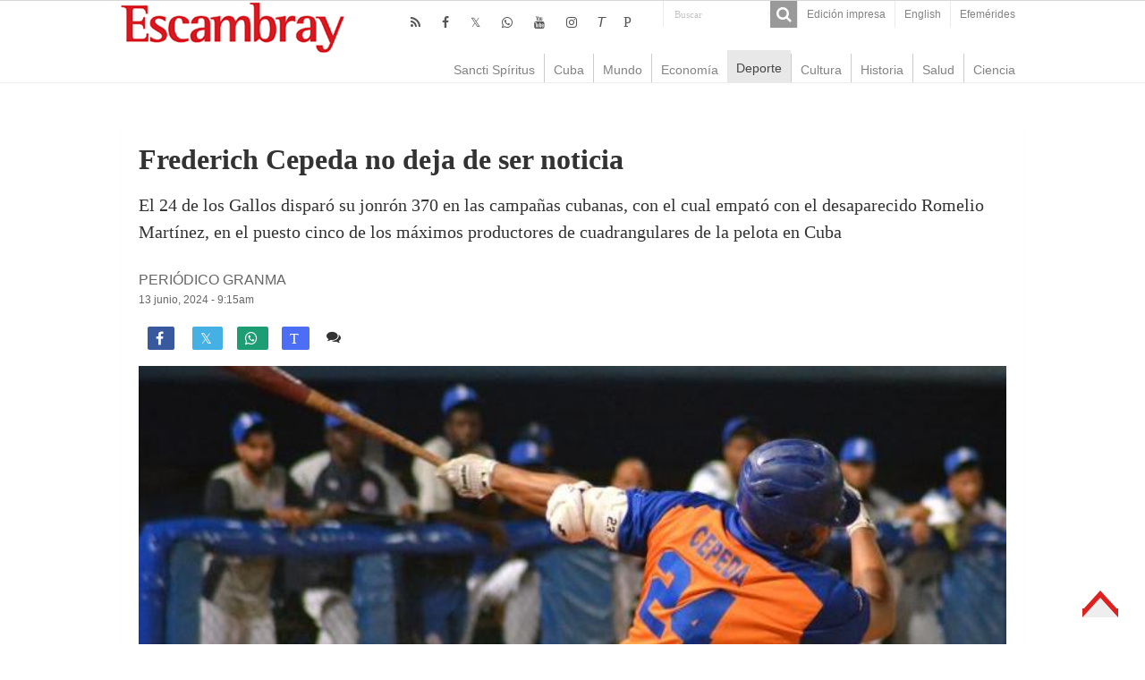

--- FILE ---
content_type: text/html; charset=UTF-8
request_url: https://www.escambray.cu/2024/frederich-cepeda-no-deja-de-ser-noticia/
body_size: 9587
content:
<!DOCTYPE html>
<html lang="es">
<head>
<meta charset="UTF-8" />
<meta http-equiv="X-UA-Compatible" content="IE=edge,chrome=1" />
<meta name="viewport" content="width=device-width, initial-scale=1.0" />
<meta name="robots" content="all" />
<meta name="lang" content="es" />
<meta name="language" content="es" />
<meta name="Locality" content="Sancti Spiritus, Cuba" />
<meta name="organization" content="Escambray" />
<meta name="rights" content="Todos los derechos para Escambray" />
<meta name="author" content="Escambray" />
<title>Frederich Cepeda no deja de ser noticia &#8211; Escambray</title>
<base href="https://www.escambray.cu/2024/frederich-cepeda-no-deja-de-ser-noticia/"/>
<link rel="alternate" href="https://www.escambray.cu/2024/frederich-cepeda-no-deja-de-ser-noticia/" hreflang="es" />
<meta name="subject" content="El 24 de los Gallos disparó su jonrón 370 en las campañas cubanas, con el cual empató con el desaparecido Romelio Martínez, en el puesto cinco de los máximos productores de cuadrangulares de la pelota en Cuba"/>
<meta name="description" content="El 24 de los Gallos disparó su jonrón 370 en las campañas cubanas, con el cual empató con el desaparecido Romelio Martínez, en el puesto cinco de los máximos productores de cuadrangulares de la pelota en Cuba"/>
<meta name="DCTERMS.issued" scheme="ISO8601" content="2024-06-13" />
<meta name="date" scheme="W3CDTF" content="2024-06-13:9:15am" />
<meta name="news_keywords" content="FREDERICH CEPEDA" />
<meta name="news_keywords" content="gallos 63 SNB" />
<meta name="news_keywords" content="SERIE NACIONAL DE BÉISBOL" />
<meta name="news_keywords" content="SNB63" />
<meta name="keywords" content="FREDERICH CEPEDA" />
<meta name="keywords" content="gallos 63 SNB" />
<meta name="keywords" content="SERIE NACIONAL DE BÉISBOL" />
<meta name="keywords" content="SNB63" />
<meta name="DC.title" content="Frederich Cepeda no deja de ser noticia - Escambray"/>
<meta name="DC.creator" content="Escambray Sancti Spiritus"/>
<meta name="DC.date" scheme="W3CDTF" content="2024-06-13" />
<meta name="DC.date.issued" scheme="W3CDTF" content="2024-06-13" />
<meta name="DC.identifier" content="https://www.escambray.cu/2024/frederich-cepeda-no-deja-de-ser-noticia/"/>
<meta name="DC.language" content="es">
<meta name="DC.publisher" content="Escambray Sancti Spiritus">
<meta name="DC.description" content="El 24 de los Gallos disparó su jonrón 370 en las campañas cubanas, con el cual empató con el desaparecido Romelio Martínez, en el puesto cinco de los máximos productores de cuadrangulares de la pelota en Cuba"/>
<meta name="DC.subject" content="El 24 de los Gallos disparó su jonrón 370 en las campañas cubanas, con el cual empató con el desaparecido Romelio Martínez, en el puesto cinco de los máximos productores de cuadrangulares de la pelota en Cuba"/>
<meta name="DC.subject" content="FREDERICH CEPEDA" />
<meta name="DC.subject" content="gallos 63 SNB" />
<meta name="DC.subject" content="SERIE NACIONAL DE BÉISBOL" />
<meta name="DC.subject" content="SNB63" />
<meta name="twitter:card" content="summary">
<meta name="twitter:creator" content="@Escambraycu">
<meta name="twitter:domain" content="www.escambray.cu">
<meta name="twitter:site" content="@Escambraycu"/>
<meta name="twitter:title" value="Frederich Cepeda no deja de ser noticia" />
<meta name="twitter:url" value="https://www.escambray.cu/2024/frederich-cepeda-no-deja-de-ser-noticia/" />
<meta name="twitter:description" content="El 24 de los Gallos disparó su jonrón 370 en las campañas cubanas, con el cual empató con el desaparecido Romelio Martínez, en el puesto cinco de los máximos productores de cuadrangulares de la pelota en Cuba"/>
<meta property="og:locale" content="es_ES">
<meta property="og:site_name" content="Escambray"/>
<meta property="og:title" content="Frederich Cepeda no deja de ser noticia - Escambray"/>
<meta property="og:updated_time" content="2024-06-13:9:15" />
<meta property="og:url" content="https://www.escambray.cu/2024/frederich-cepeda-no-deja-de-ser-noticia/" />
<meta property="og:description" content="El 24 de los Gallos disparó su jonrón 370 en las campañas cubanas, con el cual empató con el desaparecido Romelio Martínez, en el puesto cinco de los máximos productores de cuadrangulares de la pelota en Cuba"/>
<meta property="og:type" content="article"/>
<meta property="og:image:width" content="310">
<meta property="og:image:height" content="165">
<meta property="author" content="Escambray" />
<meta property="article:author" content="Escambray"/>
<meta property="article:modified_time" content="2024-06-13:12:27pm" />
<meta property="article:section" content="Escambray">
<meta property="article:tag" content="FREDERICH CEPEDA" />
<meta property="article:tag" content="gallos 63 SNB" />
<meta property="article:tag" content="SERIE NACIONAL DE BÉISBOL" />
<meta property="article:tag" content="SNB63" />
<meta property="og:image" content="https://www.escambray.cu/wp-content/uploads/2024/06/cepeda-foto-ricardo-lopez-hevia-310x165.jpg" />
<link rel="image_src" href="https://www.escambray.cu/wp-content/uploads/2024/06/cepeda-foto-ricardo-lopez-hevia-310x165.jpg" />
<meta name="twitter:image:src" content="https://www.escambray.cu/wp-content/uploads/2024/06/cepeda-foto-ricardo-lopez-hevia-310x165.jpg" />
<meta name="twitter:image" value="https://www.escambray.cu/wp-content/uploads/2024/06/cepeda-foto-ricardo-lopez-hevia-310x165.jpg" />
<meta itemprop="image" content="https://www.escambray.cu/wp-content/uploads/2024/06/cepeda-foto-ricardo-lopez-hevia-310x165.jpg" />
<link rel='dns-prefetch' href='//s.w.org' />
<link rel='stylesheet' id='wp-block-library-css'  href='https://www.escambray.cu/wp-includes/css/dist/block-library/style.min.css' type='text/css' media='all' />
<link rel='stylesheet' id='wp-polls-css'  href='https://www.escambray.cu/wp-content/plugins/wp-polls/polls-css.css' type='text/css' media='all' />
<style id='wp-polls-inline-css' type='text/css'>
.wp-polls .pollbar {
	margin: 1px;
	font-size: 8px;
	line-height: 10px;
	height: 10px;
	background-image: url('https://www.escambray.cu/wp-content/plugins/wp-polls/images/default_gradient/pollbg.gif');
	border: 1px solid #c8c8c8;
}

</style>
<link rel='stylesheet' id='tie-style-css'  href='https://www.escambray.cu/wp-content/themes/Esc4/style.css' type='text/css' media='all' />
<link rel='stylesheet' id='tie-ilightbox-skin-css'  href='https://www.escambray.cu/wp-content/themes/Esc4/css/ilightbox/dark-skin/skin.css' type='text/css' media='all' />
<script type='text/javascript' src='https://www.escambray.cu/wp-includes/js/jquery/jquery.min.js' id='jquery-core-js'></script>
<script type='text/javascript' src='https://www.escambray.cu/wp-includes/js/jquery/jquery-migrate.min.js' id='jquery-migrate-js'></script>
<link rel="canonical" href="https://www.escambray.cu/2024/frederich-cepeda-no-deja-de-ser-noticia/" />

<!-- Protected by WP-SpamFree :: JS BEGIN -->
<script type="text/javascript" src="https://www.escambray.cu/wp-content/plugins/wp-spamfree/js/wpsfv2-js.php"></script> 
<!-- Protected by WP-SpamFree :: JS END -->

<link rel="shortcut icon" href="https://www.escambray.cu/wp-content/themes/Esc4/favicon.ico" title="Favicon" />
		<style type="text/css" id="wp-custom-css">
			#sidebarI ul li a:hover {background: #ffffff;color:#000000;}
#articulos_cierre li {margin-bottom: 30px;}
#contenido_O li {margin-bottom: 0px;}
#home_SC {margin: 0px; }
.logo {margin-left: 0px;}
.other-news .post-thumbnail img {float: left; margin-right: 10px;}
.articulo-entradilla { margin-bottom: 50px;}
#home-multimedia li {margin-bottom: 50px;}
#home-multimedia h3 {font-size: 14px;margin: 0px;font-weight: normal;}
#home-multimedia #second{margin-left:10px;}
#home_SC li {  margin-left: 10px;}
#contenido_O li {  margin-left: 15px;}
#home-multimedia #second .ngg-imagebrowser {    margin-top: 2px;
    margin-bottom: 3px;}
.minicabeceraF {background: #ffffff;}
		</style>
		</head>
<body id="top" class="post-template-default single single-post postid-335288 single-format-standard">
<div class="wrapper-outer">
<aside id="slide-out">
<div class="search-mobile">
<form method="get" id="searchform-mobile" action="https://www.escambray.cu/">
<button class="search-button" type="submit" value="Buscar"><i class="fa fa-search"></i></button>
<input type="text" id="s-mobile" name="s" title="Buscar" value="Buscar" onfocus="if (this.value == 'Buscar') {this.value = '';}" onblur="if (this.value == '') {this.value = 'Buscar';}"  />
</form>
</div> 
<div class="social-icons">
<a class="ttip-none" title="Rss" href="https://www.escambray.cu/feed/" target="_blank"><i class="fa fa-rss"></i></a><a class="ttip-none" title="Facebook" href="http://www.facebook.com/pages/Escambray/205692256170" target="_blank"><i class="fa fa-facebook"></i></a><a class="ttip-none" title="Twitter" href="http://www.twitter.com/escambraycu" target="_blank"><i class="fa fa-twitter"></i></a><a class="ttip-none" title="WhatsApp" href="https://whatsapp.com/channel/0029VaXJaAHFy72HvIYmbb1K" target="_blank"><i class="fa fa-whatsapp"></i></a><a class="ttip-none" title="Youtube" href="https://www.youtube.com/channel/UC4joz7SvC4NOnXLhwXql7PQ" target="_blank"><i class="fa fa-youtube"></i></a><a class="ttip-none" title="instagram" href="https://www.instagram.com/escambraycu/?hl=es-la" target="_blank"><i class="fa fa-instagram"></i></a><a class="ttip-none" title="Telegram" href="http://t.me/escambraycu" target="_blank"><i class=''>T</i></a><a class="ttip-none" title="Picta" href="https://www.picta.cu/canal/Peri%C3%B3dico_Escambray" target="_blank"><i class="fa">P</i></a><a class="ttip-none"  title="WhatsApp" href="https://whatsapp.com/channel/0029VaXJaAHFy72HvIYmbb1K" target="_blank"><i class="fa f232"></i></a></div>
<div id="mobile-menu" ></div>
</aside> 
<div id="wrapper" class="wide-layout">
<div class="inner-wrapper">
<header id="theme-header" class="theme-header">
<div id="top-nav" class="top-nav">
<div class="container">
<div class="top-menu"><ul id="menu-top" class="menu"><li id="menu-item-166953" class="menu-item menu-item-type-post_type menu-item-object-page menu-item-166953"><a href="https://www.escambray.cu/edicion-impresa/">Edición impresa</a></li>
<li id="menu-item-249496" class="menu-item menu-item-type-custom menu-item-object-custom menu-item-249496"><a href="http://en.escambray.cu">English</a></li>
<li id="menu-item-367984" class="menu-item menu-item-type-custom menu-item-object-custom menu-item-367984"><a href="https://www.escambray.cu/efemerides/">Efemérides</a></li>
</ul></div><div class="search-block">
<form method="get" id="searchform-header" action="https://www.escambray.cu/">
<button class="search-button" type="submit" value="Buscar"><i class="fa fa-search"></i></button>
<input class="search-live" type="text" id="s-header" name="s" title="Buscar" value="Buscar" onfocus="if (this.value == 'Buscar') {this.value = '';}" onblur="if (this.value == '') {this.value = 'Buscar';}"  />
</form>
</div> 
<div class="social-icons">
<a class="ttip-none" title="Rss" href="https://www.escambray.cu/feed/" target="_blank"><i class="fa fa-rss"></i></a><a class="ttip-none" title="Facebook" href="http://www.facebook.com/pages/Escambray/205692256170" target="_blank"><i class="fa fa-facebook"></i></a><a class="ttip-none" title="Twitter" href="http://www.twitter.com/escambraycu" target="_blank"><i class="fa fa-twitter"></i></a><a class="ttip-none" title="WhatsApp" href="https://whatsapp.com/channel/0029VaXJaAHFy72HvIYmbb1K" target="_blank"><i class="fa fa-whatsapp"></i></a><a class="ttip-none" title="Youtube" href="https://www.youtube.com/channel/UC4joz7SvC4NOnXLhwXql7PQ" target="_blank"><i class="fa fa-youtube"></i></a><a class="ttip-none" title="instagram" href="https://www.instagram.com/escambraycu/?hl=es-la" target="_blank"><i class="fa fa-instagram"></i></a><a class="ttip-none" title="Telegram" href="http://t.me/escambraycu" target="_blank"><i class=''>T</i></a><a class="ttip-none" title="Picta" href="https://www.picta.cu/canal/Peri%C3%B3dico_Escambray" target="_blank"><i class="fa">P</i></a><a class="ttip-none"  title="WhatsApp" href="https://whatsapp.com/channel/0029VaXJaAHFy72HvIYmbb1K" target="_blank"><i class="fa f232"></i></a></div>
</div> 
</div> 
<div class="header-content">
<a id="slide-out-open" class="slide-out-open" href="#"><span></span></a>
<div class="logo">
<h2><a title="Escambray" href="https://www.escambray.cu/">
<img src="https://www.escambray.cu/wp-content/themes/Esc4/images/logo.png" alt="Escambray"  /><strong>Escambray Periódico de Sancti Spíritus</strong>
</a>
</h2></div>

<div class="clear"></div>
</div>
<nav id="main-nav" class="fixed-enabled">
<div class="container">
<a class="main-nav-logo" title="Escambray" href="https://www.escambray.cu/">
<img src="http://www.escambray.cu/wp-content/uploads/2021/08/logo.png" width="195" height="54" alt="Escambray">
</a>
<div class="main-menu"><ul id="menu-principal" class="menu"><li id="menu-item-166957" class="menu-item menu-item-type-taxonomy menu-item-object-category menu-item-166957"><a href="https://www.escambray.cu/category/ss/">Sancti Spíritus</a></li>
<li id="menu-item-166956" class="menu-item menu-item-type-taxonomy menu-item-object-category menu-item-166956"><a href="https://www.escambray.cu/category/cuba/">Cuba</a></li>
<li id="menu-item-166958" class="menu-item menu-item-type-taxonomy menu-item-object-category menu-item-166958"><a href="https://www.escambray.cu/category/mundo/">Mundo</a></li>
<li id="menu-item-170183" class="menu-item menu-item-type-taxonomy menu-item-object-category menu-item-170183"><a href="https://www.escambray.cu/category/economia/">Economía</a></li>
<li id="menu-item-166959" class="menu-item menu-item-type-taxonomy menu-item-object-category current-post-ancestor current-menu-parent current-post-parent menu-item-166959"><a href="https://www.escambray.cu/category/deporte/">Deporte</a></li>
<li id="menu-item-166960" class="menu-item menu-item-type-taxonomy menu-item-object-category menu-item-166960"><a href="https://www.escambray.cu/category/cultura/">Cultura</a></li>
<li id="menu-item-170184" class="menu-item menu-item-type-taxonomy menu-item-object-category menu-item-170184"><a href="https://www.escambray.cu/category/historia/">Historia</a></li>
<li id="menu-item-170185" class="menu-item menu-item-type-taxonomy menu-item-object-category menu-item-170185"><a href="https://www.escambray.cu/category/salud/">Salud</a></li>
<li id="menu-item-166961" class="menu-item menu-item-type-taxonomy menu-item-object-category menu-item-166961"><a href="https://www.escambray.cu/category/ct/">Ciencia</a></li>
</ul></div></div>
</nav>
</header>
<div id="main-content" class="container"><div class="full-width">
<article class="post-listing post-335288 post type-post status-publish format-standard has-post-thumbnail  category-deporte category-titulares tag-frederich-cepeda tag-gallos-63-snb tag-serie-nacional-de-beisbol-2 tag-snb63" id="the-post">
<div class="post-head">
</div>
<div class="post-inner">
<h1 class="name post-title entry-title"><span itemprop="name">Frederich Cepeda no deja de ser noticia</span></h1>
<div id="article-summary"><p>El 24 de los Gallos disparó su jonrón 370 en las campañas cubanas, con el cual empató con el desaparecido Romelio Martínez, en el puesto cinco de los máximos productores de cuadrangulares de la pelota en Cuba</p>
 </div>
<span class="post-meta-author"><a href="https://www.escambray.cu/author/granma/" title="">
Periódico Granma </a></span>
<div class="clear"></div>
<p class="post-meta">
<a href="https://www.escambray.cu/2024/06/">13 junio, 2024 - 9:15am</a>
</p>
<div class="clear"></div><div class="share-post">
<ul class="flat-social">
<li><a href="http://www.facebook.com/sharer.php?u=https://www.escambray.cu/?p=335288" class="social-facebook" rel="external" target="_blank"><i class="fa fa-facebook"></i> <span></span></a></li>
<li><a href="https://twitter.com/intent/tweet?text=Frederich Cepeda no deja de ser noticia@escambraycu&url=https://www.escambray.cu/?p=335288" class="social-twitter" rel="external" target="_blank"><i class="fa fa-twitter"></i> <span></span></a></li>
<li><a target="_blank" title="Compartir en WhatsApp" href="https://wa.me/?text=https://www.escambray.cu/?p=335288&title=Frederich Cepeda no deja de ser noticia" class="social-whatsapp"><i class="fa">&#xf232;</i><span></span></a></li>
<li><a target="_blank" title="Compartir en Telegram" href="https://t.me/share/url?url=https://www.escambray.cu/?p=335288&title=Frederich Cepeda no deja de ser noticia" class="social-telegram"><i class="fa">T</i></i><span></span></a></li>
<span class="post-comments"><i class="fa fa-comments"></i><a href="https://www.escambray.cu/2024/frederich-cepeda-no-deja-de-ser-noticia/#comments">1 comentario</a></span>
<span class="post-views"><i class="fa fa-eye"></i>2,509 </span> </ul>
<div class="clear"></div>
</div>	
<div class="post-thumbnail">
<img width="700" height="477" src="https://www.escambray.cu/wp-content/uploads/2024/06/cepeda-foto-ricardo-lopez-hevia.jpg" class="attachment-big-slider size-big-slider wp-post-image" alt="" loading="lazy" srcset="https://www.escambray.cu/wp-content/uploads/2024/06/cepeda-foto-ricardo-lopez-hevia.jpg 700w, https://www.escambray.cu/wp-content/uploads/2024/06/cepeda-foto-ricardo-lopez-hevia-300x204.jpg 300w, https://www.escambray.cu/wp-content/uploads/2024/06/cepeda-foto-ricardo-lopez-hevia-110x75.jpg 110w" sizes="(max-width: 700px) 100vw, 700px" /></div>
<div class="wp-caption">Cepeda va a ser el segundo pelotero con 1 500 carreras empujadas en series nacionales.  (Foto: Ricardo López Hevia)</div>
<div class="entry">
<section id="related_posts">
<div class="block-head">
<h3>Relacionados</h3><div class="stripe-line"></div>
</div>
<div class="post-listing">
<div class="related-item">
<h3><a href="https://www.escambray.cu/2026/la-columna-del-navegante-podran-los-gallos-cantar-victoria-frente-a-los-cocodrilos/" rel="bookmark">La columna del navegante: ¿Podrán los Gallos cantar victoria en play off frente a los Cocodrilos?</a></h3>
</div>
<div class="related-item">
<h3><a href="https://www.escambray.cu/2026/cepeda-no-se-va-con-bolas-malas-pero-con-la-prensa-las-batea-todas/" rel="bookmark">Cepeda no se va con bolas malas, pero con la prensa las batea todas</a></h3>
</div>
<div class="related-item">
<h3><a href="https://www.escambray.cu/2025/luisvany-meneses-vamos-a-pelear-como-gallos-que-somos/" rel="bookmark">Luisvany Meneses: “Vamos a pelear como Gallos que somos”</a></h3>
</div>
<div class="clear"></div>
</div>
</section>

<p>Están que arden los últimos capítulos de la 63 Serie Nacional. Se mantienen cinco equipos peleando por el boleto ocho a la fiesta de los play off. Pero aunque Sancti Spíritus –hoy en esa plaza–, Villa Clara, Mayabeque, Guantánamo y Artemisa, los cuatro a solo un juego, siguen en el foco de la temporada, la buena nueva no es esa lucha, sino una leyenda de nuestro beisbol: Frederich Cepeda, quien no deja de ser noticia.</p>



<p>Este miércoles los espirituanos cayeron, pero el 24 disparó su jonrón 370 en las campañas cubanas, con el cual empató con el desaparecido Romelio Martínez, en el puesto cinco de los máximos productores de cuadrangulares de la pelota en la Mayor de las Antillas.</p>



<p>Además, su próximo batazo de cuatro esquinas lo llevará a igualar en la cuarta posición de esa selecta lista, pues Antonio Muñoz, el Gigante del Escambray, pegó esa misma cantidad de vuelacercas.</p>



<p>No sé si quitarse el sombrero o el casco, pero por donde pase este hombre, la pelota ha de poner alfombra roja. Cepeda está entre los diez primeros en una decena de apartados ofensivos. Empezó esta temporada encabezando los dobles (456), y se mantiene al frente, pues ha pegado 14, casillero que comparte con Yordanis Samón.</p>



<p>Es el primero en porciento de embasado, con 488, en total de bases recorridas (4 064), el segundo en carreras producidas (2 525), pero ya esta campaña pasó al sitial de honor; secunda en jits (2 420) a Danel Castro, y con 1 416 a Orestes Kindelán, en impulsadas. Es tercero en anotadas (1 469), cuarto en ops, con 1 053, y octavo en slugging (565) y en average (337).</p>



<p>Sencillamente, Cepeda es la pelota.</p>
<span style="clear:both;display:none;"><img src="https://www.escambray.cu/wp-content/plugins/wp-spamfree/img/wpsf-img.php" width="0" height="0" alt="" style="border-style:none;width:0px;height:0px;display:none;" /></span></div>
<div class="share-post">
<ul class="flat-social">
<li><a href="http://www.facebook.com/sharer.php?u=https://www.escambray.cu/?p=335288" class="social-facebook" rel="external" target="_blank"><i class="fa fa-facebook"></i> <span></span></a></li>
<li><a href="https://twitter.com/intent/tweet?text=Frederich Cepeda no deja de ser noticia@escambraycu&url=https://www.escambray.cu/?p=335288" class="social-twitter" rel="external" target="_blank"><i class="fa fa-twitter"></i> <span></span></a></li>
<li><a target="_blank" title="Compartir en WhatsApp" href="https://wa.me/?text=https://www.escambray.cu/?p=335288&title=Frederich Cepeda no deja de ser noticia" class="social-whatsapp"><i class="fa">&#xf232;</i><span></span></a></li>
<li><a target="_blank" title="Compartir en Telegram" href="https://t.me/share/url?url=https://www.escambray.cu/?p=335288&title=Frederich Cepeda no deja de ser noticia" class="social-telegram"><i class="fa">T</i></i><span></span></a></li>
<span class="post-comments"><i class="fa fa-comments"></i><a href="https://www.escambray.cu/2024/frederich-cepeda-no-deja-de-ser-noticia/#comments">1 comentario</a></span>
<span class="post-views"><i class="fa fa-eye"></i>2,509 </span> </ul>
<div class="clear"></div>
</div><div class="clear"></div>
</div>
<script type="application/ld+json" class="tie-schema-graph">{"@context":"http:\/\/schema.org","@type":"NewsArticle","dateCreated":"2024-06-13T09:15:00-04:00","datePublished":"2024-06-13T09:15:00-04:00","dateModified":"2024-06-13T12:27:27-04:00","headline":"Frederich Cepeda no deja de ser noticia","name":"Frederich Cepeda no deja de ser noticia","keywords":"FREDERICH CEPEDA,gallos 63 SNB,SERIE NACIONAL DE B\u00c9ISBOL,SNB63","url":"https:\/\/www.escambray.cu\/2024\/frederich-cepeda-no-deja-de-ser-noticia\/","description":"Est\u00e1n que arden los \u00faltimos cap\u00edtulos de la 63 Serie Nacional. Se mantienen cinco equipos peleando por el boleto ocho a la fiesta de los play off. Pero aunque Sancti Sp\u00edritus \u2013hoy en esa plaza\u2013, Villa","copyrightYear":"2024","publisher":{"@id":"#Publisher","@type":"Organization","name":"Escambray","logo":{"@type":"ImageObject","url":"https:\/\/www.escambray.cu\/wp-content\/themes\/Esc4\/images\/logo@2x.png"},"sameAs":["http:\/\/www.facebook.com\/pages\/Escambray\/205692256170","http:\/\/www.twitter.com\/escambraycu","https:\/\/www.youtube.com\/channel\/UC4joz7SvC4NOnXLhwXql7PQ","https:\/\/whatsapp.com\/channel\/0029VaXJaAHFy72HvIYmbb1K","https:\/\/www.instagram.com\/escambraycu\/?hl=es-la","t.me\/escambraycu","https:\/\/www.picta.cu\/canal\/Peri%C3%B3dico_Escambray"]},"sourceOrganization":{"@id":"#Publisher"},"copyrightHolder":{"@id":"#Publisher"},"mainEntityOfPage":{"@type":"WebPage","@id":"https:\/\/www.escambray.cu\/2024\/frederich-cepeda-no-deja-de-ser-noticia\/"},"author":{"@type":"Person","name":"Peri\u00f3dico Granma","url":"https:\/\/www.escambray.cu\/author\/granma\/"},"articleSection":"Deporte,Titulares","articleBody":"\nEst\u00e1n que arden los \u00faltimos cap\u00edtulos de la 63 Serie Nacional. Se mantienen cinco equipos peleando por el boleto ocho a la fiesta de los play off. Pero aunque Sancti Sp\u00edritus \u2013hoy en esa plaza\u2013, Villa Clara, Mayabeque, Guant\u00e1namo y Artemisa, los cuatro a solo un juego, siguen en el foco de la temporada, la buena nueva no es esa lucha, sino una leyenda de nuestro beisbol: Frederich Cepeda, quien no deja de ser noticia.\n\n\n\nEste mi\u00e9rcoles los espirituanos cayeron, pero el 24 dispar\u00f3 su jonr\u00f3n 370 en las campa\u00f1as cubanas, con el cual empat\u00f3 con el desaparecido Romelio Mart\u00ednez, en el puesto cinco de los m\u00e1ximos productores de cuadrangulares de la pelota en la Mayor de las Antillas.\n\n\n\nAdem\u00e1s, su pr\u00f3ximo batazo de cuatro esquinas lo llevar\u00e1 a igualar en la cuarta posici\u00f3n de esa selecta lista, pues Antonio Mu\u00f1oz, el Gigante del Escambray, peg\u00f3 esa misma cantidad de vuelacercas.\n\n\n\nNo s\u00e9 si quitarse el sombrero o el casco, pero por donde pase este hombre, la pelota ha de poner alfombra roja. Cepeda est\u00e1 entre los diez primeros en una decena de apartados ofensivos. Empez\u00f3 esta temporada encabezando los dobles (456), y se mantiene al frente, pues ha pegado 14, casillero que comparte con Yordanis Sam\u00f3n.\n\n\n\nEs el primero en porciento de embasado, con 488, en total de bases recorridas (4 064), el segundo en carreras producidas (2 525), pero ya esta campa\u00f1a pas\u00f3 al sitial de honor; secunda en jits (2 420) a Danel Castro, y con 1 416 a Orestes Kindel\u00e1n, en impulsadas. Es tercero en anotadas (1 469), cuarto en ops, con 1 053, y octavo en slugging (565) y en average (337).\n\n\n\nSencillamente, Cepeda es la pelota.\n","image":{"@type":"ImageObject","url":"https:\/\/www.escambray.cu\/wp-content\/uploads\/2024\/06\/cepeda-foto-ricardo-lopez-hevia.jpg","width":700,"height":477}}</script></article>
<p class="post-tag">RELACIONADO CON: <a href="https://www.escambray.cu/tag/frederich-cepeda/" rel="tag">FREDERICH CEPEDA</a> <a href="https://www.escambray.cu/tag/gallos-63-snb/" rel="tag">gallos 63 SNB</a> <a href="https://www.escambray.cu/tag/serie-nacional-de-beisbol-2/" rel="tag">SERIE NACIONAL DE BÉISBOL</a> <a href="https://www.escambray.cu/tag/snb63/" rel="tag">SNB63</a></p><section id="author-box">
<div class="block-head">
<h3> Periódico Granma </h3>
</div>
<div class="post-listing">
<div class="author-bio">
<div class="author-avatar">
<img src="http://www.escambray.cu/wp-content/uploads/2023/01/granma-logo.png" alt="Texto de Periódico Granma" />
</div>
<div class="author-description">
Órgano oficial del Comité Central del Partido Comunista de Cuba</div>
<div class="author-social flat-social">
<a class="social-site" target="_blank" href="https://www.granma.cu/"><i class="fa fa-home"></i></a>
<a class="social-twitter" target="_blank" href="http://twitter.com/PeriodicoGranma"><i class="fa fa-twitter"></i><span> @PeriodicoGranma</span></a>
</div>
<div class="clear"></div>
</div>
</div>
</section>
<div id="comments">
<div id="comments-box">
<div class="block-head">
<h3 id="comments-title">Comentario </h3>
</div>
<div class="post-listing">
<ol class="commentlist"><li id="comment-64446">
<div  class="comment even thread-even depth-1 comment-wrap" >
<div class="comment-content">
<div class="author-comment">
<cite class="fn">Lage</cite> <div class="comment-meta commentmetadata"><a href="https://www.escambray.cu/2024/frederich-cepeda-no-deja-de-ser-noticia/#comment-64446">	13 junio, 2024 at 10:52</a></div>
<div class="clear"></div>
</div>
<p>!Alfombra roja para Cepeda!. Ha hecho de la pelota su pasión y sus records demuestran su entrega y dedicación a este deporte en toda su trayectoria deportiva, tanto en nuestras series nacionales como en los eventos internacionales. Felicitaciones al gran Frederich.</p>
</div>
<div class="reply"><a rel='nofollow' class='comment-reply-link' href='https://www.escambray.cu/2024/frederich-cepeda-no-deja-de-ser-noticia/?replytocom=64446#respond' data-commentid="64446" data-postid="335288" data-belowelement="comment-64446" data-respondelement="respond" data-replyto="Responder a Lage" aria-label='Responder a Lage'>Responder</a></div>
</div>
</li><!-- #comment-## -->
</ol>
</div>
</div>
<div class="clear"></div>
<p class="comment-content">Escambray se reserva el derecho de la publicación de los comentarios. No se harán visibles aquellos que sean denigrantes, ofensivos, difamatorios, o atenten contra la dignidad de una persona o grupo social, así como los que no guarden relación con el tema en cuestión. </p>
	<div id="respond" class="comment-respond">
		<h3 id="reply-title" class="comment-reply-title">Deja una respuesta <small><a rel="nofollow" id="cancel-comment-reply-link" href="/2024/frederich-cepeda-no-deja-de-ser-noticia/#respond" style="display:none;">Cancelar la respuesta</a></small></h3><form action="https://www.escambray.cu/wp-comments-post.php" method="post" id="commentform" class="comment-form" novalidate><p class="comment-notes"><span id="email-notes">Tu dirección de correo electrónico no será publicada.</span> Los campos obligatorios están marcados con <span class="required">*</span></p><p class="comment-form-comment"><label for="comment">Comentario</label> <textarea id="comment" name="comment" cols="45" rows="8" maxlength="65525" required="required"></textarea></p><p class="comment-form-author"><label for="author">Nombre <span class="required">*</span></label> <input id="author" name="author" type="text" value="" size="30" maxlength="245" required='required' /></p>
<p class="comment-form-email"><label for="email">Correo electrónico <span class="required">*</span></label> <input id="email" name="email" type="email" value="" size="30" maxlength="100" aria-describedby="email-notes" required='required' /></p>
<p class="form-submit"><input name="submit" type="submit" id="submit" class="submit" value="Publicar el comentario" /> <input type='hidden' name='comment_post_ID' value='335288' id='comment_post_ID' />
<input type='hidden' name='comment_parent' id='comment_parent' value='0' />
</p>	<script type='text/javascript'>
	<!--
	refJS = escape( document[ 'referrer' ] );
	document.write("<input type='hidden' name='refJS' value='"+refJS+"'>");
	// -->
	</script>
	</form>	</div><!-- #respond -->
	</div></div>
<div class="clear"></div>
<div id="footer-widget-area" class="footer-3c">
<div class="footer-widget-container">
<div id="footer-first" class="footer-widgets-box">
<div class="widget" id="tabbed-widget">
<div class="widget-container">
<div class="widget-top">
<ul class="tabs posts-taps">
<li class="tabs"><a href="#tab2">Reciente</a></li><li class="tabs"><a href="#tab1">Popular</a></li><li class="tabs"><a href="#tab3">+Comentado</a></li></ul>
</div>
<div id="tab2" class="tabs-wrap">
<ul>
<li >
<div class="post-thumbnail">
<a href="https://www.escambray.cu/2026/ministerio-de-justicia-de-cuba-valida-internacionalmente-documentos-electronicos/" rel="bookmark"><img width="110" height="75" src="https://www.escambray.cu/wp-content/uploads/2026/01/minjus-1-110x75.jpg" class="attachment-tie-small size-tie-small wp-post-image" alt="" loading="lazy" /></a>
</div>
<h3><a href="https://www.escambray.cu/2026/ministerio-de-justicia-de-cuba-valida-internacionalmente-documentos-electronicos/">Ministerio de Justicia de Cuba valida internacionalmente documentos electrónicos</a></h3>
</li>
<li >
<div class="post-thumbnail">
<a href="https://www.escambray.cu/2026/en-cuba-primer-envio-de-aspirina-81-mg-producida-en-china-video/" rel="bookmark"><img width="110" height="75" src="https://www.escambray.cu/wp-content/uploads/2026/01/aspirina-1-110x75.jpg" class="attachment-tie-small size-tie-small wp-post-image" alt="" loading="lazy" /></a>
</div>
<h3><a href="https://www.escambray.cu/2026/en-cuba-primer-envio-de-aspirina-81-mg-producida-en-china-video/">En Cuba primer envío de Aspirina 81 mg producida en China (+video)</a></h3>
</li>
</ul>
</div>
<div id="tab1" class="tabs-wrap">
<ul>
<li >
<div class="post-thumbnail">
<a href="https://www.escambray.cu/2025/jornada-de-jueves-con-una-afectacion-de-1-160-mw-en-el-horario-pico-anuncia-la-une/" title="UNE: pronostican una afectación de 1 760 MW en el horario pico de este martes" rel="bookmark"><img width="110" height="75" src="https://www.escambray.cu/wp-content/uploads/2024/11/nota-informativa-union-electrica-5-1-110x75.jpg" class="attachment-tie-small size-tie-small wp-post-image" alt="" loading="lazy" /><span class="fa overlay-icon"></span></a>
</div>
<h3><a href="https://www.escambray.cu/2025/jornada-de-jueves-con-una-afectacion-de-1-160-mw-en-el-horario-pico-anuncia-la-une/">UNE: pronostican una afectación de 1 760 MW en el horario pico de este martes</a></h3>
</li>
<li >
<div class="post-thumbnail">
<a href="https://www.escambray.cu/2025/cuba-contara-desde-este-jueves-con-una-nueva-tasa-de-cambio/" title="Cuba contará desde este jueves con una nueva tasa de cambio (+video)" rel="bookmark"><img width="110" height="75" src="https://www.escambray.cu/wp-content/uploads/2025/12/venta-de-divisas-en-la-cadeca-del-monaco_01-580x330-1-110x75.jpg" class="attachment-tie-small size-tie-small wp-post-image" alt="" loading="lazy" /><span class="fa overlay-icon"></span></a>
</div>
<h3><a href="https://www.escambray.cu/2025/cuba-contara-desde-este-jueves-con-una-nueva-tasa-de-cambio/">Cuba contará desde este jueves con una nueva tasa de cambio (+video)</a></h3>
</li>
</ul>
</div>
<div id="tab3" class="tabs-wrap">
<ul>
<li >
<div class="post-thumbnail">
<a href="https://www.escambray.cu/2025/jornada-de-jueves-con-una-afectacion-de-1-160-mw-en-el-horario-pico-anuncia-la-une/" title="UNE: pronostican una afectación de 1 760 MW en el horario pico de este martes" rel="bookmark"><img width="110" height="75" src="https://www.escambray.cu/wp-content/uploads/2024/11/nota-informativa-union-electrica-5-1-110x75.jpg" class="attachment-tie-small size-tie-small wp-post-image" alt="" loading="lazy" /><span class="fa overlay-icon"></span></a>
</div>
<h3><a href="https://www.escambray.cu/2025/jornada-de-jueves-con-una-afectacion-de-1-160-mw-en-el-horario-pico-anuncia-la-une/">UNE: pronostican una afectación de 1 760 MW en el horario pico de este martes</a></h3>
</li>
<li >
<div class="post-thumbnail">
<a href="https://www.escambray.cu/2025/cuba-contara-desde-este-jueves-con-una-nueva-tasa-de-cambio/" title="Cuba contará desde este jueves con una nueva tasa de cambio (+video)" rel="bookmark"><img width="110" height="75" src="https://www.escambray.cu/wp-content/uploads/2025/12/venta-de-divisas-en-la-cadeca-del-monaco_01-580x330-1-110x75.jpg" class="attachment-tie-small size-tie-small wp-post-image" alt="" loading="lazy" /><span class="fa overlay-icon"></span></a>
</div>
<h3><a href="https://www.escambray.cu/2025/cuba-contara-desde-este-jueves-con-una-nueva-tasa-de-cambio/">Cuba contará desde este jueves con una nueva tasa de cambio (+video)</a></h3>
</li>
</ul>
</div>
</div>
</div>
<li id="media_image-40" class="widget widget_media_image"><h4 class="footer-widget-top"> </h4><a href="https://www.escambray.cu/category/podcast/"><img width="300" height="48" src="https://www.escambray.cu/wp-content/uploads/2024/07/logo-confesiones-300x48.png" class="image wp-image-337380  attachment-medium size-medium" alt="" loading="lazy" style="max-width: 100%; height: auto;" srcset="https://www.escambray.cu/wp-content/uploads/2024/07/logo-confesiones-300x48.png 300w, https://www.escambray.cu/wp-content/uploads/2024/07/logo-confesiones.png 500w" sizes="(max-width: 300px) 100vw, 300px" /></a></li>
<li id="categort-posts-widget-23" class="widget categort-posts"><h4 class="footer-widget-top"> </h4><ul>
<li >
<div class="post-thumbnail">
<a href="https://www.escambray.cu/2026/confesiones-de-juanelo-por-que-se-hizo-celebre-el-bar-nela-de-sancti-spiritus/" rel="bookmark"><img width="110" height="75" src="https://www.escambray.cu/wp-content/uploads/2026/01/juanelo-110x75.jpg" class="attachment-tie-small size-tie-small wp-post-image" alt="" loading="lazy" /></a>
</div>
<h3><a href="https://www.escambray.cu/2026/confesiones-de-juanelo-por-que-se-hizo-celebre-el-bar-nela-de-sancti-spiritus/">ConfesionEs de Juanelo: ¿Por qué se hizo célebre el bar Nela de Sancti Spíritus?</a></h3>
</li>
</ul>
<div class="clear"></div>
</li>
</div>
<div class="footer-widgets-box" id="footer-second">
<li id="media_image-41" class="widget widget_media_image"><h4 class="footer-widget-top">Consulte</h4><figure style="width: 237px" class="wp-caption alignnone"><a href="https://www.escambray.cu/wp-content/uploads/2025/09/CODIGO-FINAL-31-7-2025_4.pdf" target="_blank" rel="noopener"><img width="237" height="250" src="https://www.escambray.cu/wp-content/uploads/2025/09/anteproyecto-codigo-trabajo-e1758130957369-237x250.jpg" class="image wp-image-371733  attachment-medium size-medium" alt="Anteproyecto del Código de Trabajo. PDF" loading="lazy" style="max-width: 100%; height: auto;" title="Consulte el anteproyecto de Ley del Código de Trabajo en Cuba" srcset="https://www.escambray.cu/wp-content/uploads/2025/09/anteproyecto-codigo-trabajo-e1758130957369-237x250.jpg 237w, https://www.escambray.cu/wp-content/uploads/2025/09/anteproyecto-codigo-trabajo-e1758130957369.jpg 396w" sizes="(max-width: 237px) 100vw, 237px" /></a><figcaption class="wp-caption-text">Anteproyecto del Código de Trabajo. PDF</figcaption></figure></li>
</div>
<div id="footer-third" class="footer-widgets-box">
<li id="categort-posts-widget-18" class="widget categort-posts"><h4 class="footer-widget-top">VisionEs</h4><ul>
<li >
<div class="post-thumbnail">
<a href="https://www.escambray.cu/2026/visiones-innovar-desde-la-ciencia/" rel="bookmark"><img width="110" height="75" src="https://www.escambray.cu/wp-content/uploads/2026/01/visiones-1-110x75.jpg" class="attachment-tie-small size-tie-small wp-post-image" alt="" loading="lazy" /></a>
</div>
<h3><a href="https://www.escambray.cu/2026/visiones-innovar-desde-la-ciencia/">VisionEs: Innovar desde la ciencia</a></h3>
</li>
<li >
<div class="post-thumbnail">
<a href="https://www.escambray.cu/2026/visiones-mas-energia-desde-sancti-spiritus/" rel="bookmark"><img width="110" height="75" src="https://www.escambray.cu/wp-content/uploads/2026/01/visiones-110x75.jpg" class="attachment-tie-small size-tie-small wp-post-image" alt="" loading="lazy" /></a>
</div>
<h3><a href="https://www.escambray.cu/2026/visiones-mas-energia-desde-sancti-spiritus/">VisionEs: Más energía desde Sancti Spíritus</a></h3>
</li>
<li >
<div class="post-thumbnail">
<a href="https://www.escambray.cu/2026/visiones-escambray-de-vuelta-al-barrio/" rel="bookmark"><img width="110" height="75" src="https://www.escambray.cu/wp-content/uploads/2025/12/visiones-2-de-enero-110x75.jpg" class="attachment-tie-small size-tie-small wp-post-image" alt="" loading="lazy" /></a>
</div>
<h3><a href="https://www.escambray.cu/2026/visiones-escambray-de-vuelta-al-barrio/">VisionEs: Escambray de vuelta al barrio</a></h3>
</li>
</ul>
<div class="clear"></div>
</li>
</div>
</div>
</div><div class="clear"></div>
</div>
<div class="footer-bottom">
<div class="menu-footer-container"><ul id="menu-footer" class="menu"><li id="menu-item-249475" class="menu-item menu-item-type-post_type menu-item-object-page menu-item-249475"><a href="https://www.escambray.cu/edicion-impresa/">Edición impresa</a></li>
<li id="menu-item-249479" class="menu-item menu-item-type-post_type menu-item-object-page menu-item-249479"><a href="https://www.escambray.cu/el-tiempo/">El tiempo</a></li>
<li id="menu-item-249480" class="menu-item menu-item-type-custom menu-item-object-custom menu-item-249480"><a href="http://en.escambray.cu">English</a></li>
<li id="menu-item-249481" class="menu-item menu-item-type-post_type menu-item-object-page menu-item-249481"><a href="https://www.escambray.cu/especiales/">Especiales</a></li>
<li id="menu-item-249482" class="menu-item menu-item-type-post_type menu-item-object-page menu-item-249482"><a href="https://www.escambray.cu/efemerides/">Efémerides</a></li>
</ul></div><div class="clear"></div>
<div class="container">
<div class="alignright">
 </div>
<div class="social-icons">
<a class="ttip-none" title="Rss" href="https://www.escambray.cu/feed/" target="_blank"><i class="fa fa-rss"></i></a><a class="ttip-none" title="Facebook" href="http://www.facebook.com/pages/Escambray/205692256170" target="_blank"><i class="fa fa-facebook"></i></a><a class="ttip-none" title="Twitter" href="http://www.twitter.com/escambraycu" target="_blank"><i class="fa fa-twitter"></i></a><a class="ttip-none" title="WhatsApp" href="https://whatsapp.com/channel/0029VaXJaAHFy72HvIYmbb1K" target="_blank"><i class="fa fa-whatsapp"></i></a><a class="ttip-none" title="Youtube" href="https://www.youtube.com/channel/UC4joz7SvC4NOnXLhwXql7PQ" target="_blank"><i class="fa fa-youtube"></i></a><a class="ttip-none" title="instagram" href="https://www.instagram.com/escambraycu/?hl=es-la" target="_blank"><i class="fa fa-instagram"></i></a><a class="ttip-none" title="Telegram" href="http://t.me/escambraycu" target="_blank"><i class=''>T</i></a><a class="ttip-none" title="Picta" href="https://www.picta.cu/canal/Peri%C3%B3dico_Escambray" target="_blank"><i class="fa">P</i></a><a class="ttip-none"  title="WhatsApp" href="https://whatsapp.com/channel/0029VaXJaAHFy72HvIYmbb1K" target="_blank"><i class="fa f232"></i></a></div>
<div class="alignleft">
<img border="0" src="http://www.escambray.cu/wp-content/themes/Esc4/favicon.ico">  Escambray / ISSN 9664-1277     <br>         www.escambray.cu ©1999 - 2026</div>
<div class="clear"></div>
</div>
</div>
</div>
</div>
</div>
<div id="topcontrol" class="fa fa-angle-up" title="Inicio"></div>
<script type='text/javascript' id='wp-polls-js-extra'>
/* <![CDATA[ */
var pollsL10n = {"ajax_url":"https:\/\/www.escambray.cu\/wp-admin\/admin-ajax.php","text_wait":"Tu \u00faltima petici\u00f3n a\u00fan est\u00e1 proces\u00e1ndose. Por favor, espera un momento\u2026","text_valid":"Por favor, elige una respuesta v\u00e1lida para la encuesta.","text_multiple":"N\u00famero m\u00e1ximo de opciones permitidas: ","show_loading":"1","show_fading":"1"};
/* ]]> */
</script>
<script type='text/javascript' src='https://www.escambray.cu/wp-content/plugins/wp-polls/polls-js.js' id='wp-polls-js'></script>
<script type='text/javascript' id='tie-scripts-js-extra'>
/* <![CDATA[ */
var tie = {"mobile_menu_active":"true","mobile_menu_top":"true","lightbox_all":"true","lightbox_gallery":"true","lightbox_skin":"dark","lightbox_thumb":"horizontal","lightbox_arrows":"true","sticky_sidebar":"1","is_singular":"1","reading_indicator":"","lang_no_results":"No Results","lang_results_found":"Results Found"};
/* ]]> */
</script>
<script type='text/javascript' src='https://www.escambray.cu/wp-content/themes/Esc4/js/tie-scripts.js' id='tie-scripts-js'></script>
<script type='text/javascript' src='https://www.escambray.cu/wp-content/themes/Esc4/js/ilightbox.packed.js' id='tie-ilightbox-js'></script>
<script type='text/javascript' src='https://www.escambray.cu/wp-includes/js/comment-reply.min.js' id='comment-reply-js'></script>
<script type='text/javascript' src='https://www.escambray.cu/wp-includes/js/wp-embed.min.js' id='wp-embed-js'></script>
<script type="text/javascript">
  var _paq = window._paq = window._paq || [];
  /* tracker methods like "setCustomDimension" should be called before "trackPageView" */
  _paq.push(['trackPageView']);
  _paq.push(['enableLinkTracking']);
  (function() {
    var u="https://analitica.cip.cu/";
    _paq.push(['setTrackerUrl', u+'matomo.php']);
    _paq.push(['setSiteId', '12']);
    var d=document, g=d.createElement('script'), s=d.getElementsByTagName('script')[0];
    g.type='text/javascript'; g.async=true; g.src=u+'matomo.js'; s.parentNode.insertBefore(g,s);
  })();
</script>
</body>
</html>